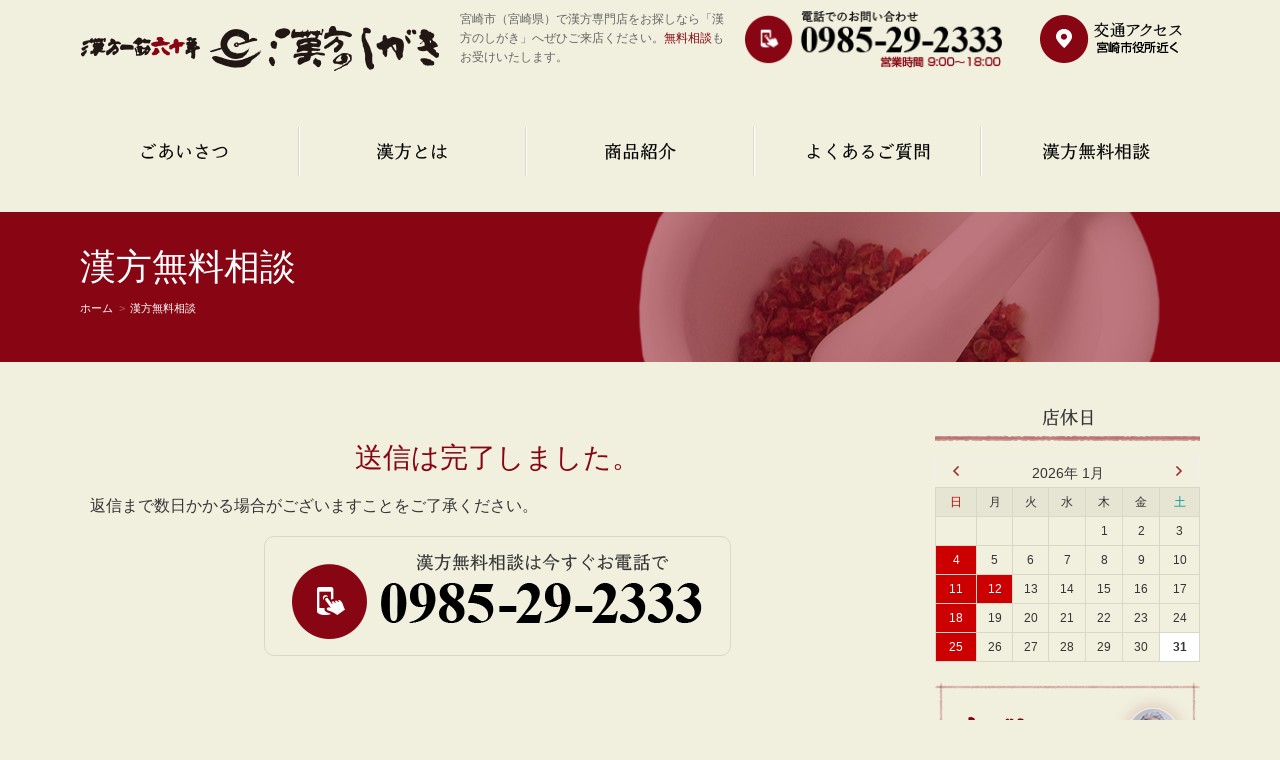

--- FILE ---
content_type: text/html; charset=UTF-8
request_url: https://www.shigaki.com/consultation/thanks/
body_size: 31600
content:
<!DOCTYPE html>
<html>
<head>
<meta charset="UTF-8">
<meta name="viewport" content="width=device-width, initial-scale=1.0" />
<title>漢方無料相談｜漢方のしがき &#8211; 宮崎の漢方無料相談・漢方薬専門店</title>
    
<meta name="description" content="送信は完了しました。返信まで数日かかる場合がございますことをご了承ください。">
<link rel="shortcut icon" href="/favicon.ico" >
<link rel="apple-touch-icon" href="/apple-touch-icon.png">
<link rel="stylesheet" href="https://www.shigaki.com/ctrl-shigaki/wp-content/themes/shigaki-custom/css/components.css">
<link rel="stylesheet" href="https://www.shigaki.com/ctrl-shigaki/wp-content/themes/shigaki-custom/css/responsee.css">
<link rel="stylesheet" href="https://www.shigaki.com/ctrl-shigaki/wp-content/themes/shigaki-custom/owl-carousel/owl.carousel.css">
<link rel="stylesheet" href="https://www.shigaki.com/ctrl-shigaki/wp-content/themes/shigaki-custom/owl-carousel/owl.theme.css">
<link rel="stylesheet" href="https://www.shigaki.com/ctrl-shigaki/wp-content/themes/shigaki-custom/css/common.css">
<link rel="stylesheet" href="https://www.shigaki.com/ctrl-shigaki/wp-content/themes/shigaki-custom/css/customize.css">
<link rel="stylesheet" href="//fonts.googleapis.com/earlyaccess/notosansjp.css">
<script type="text/javascript" src="https://www.shigaki.com/ctrl-shigaki/wp-content/themes/shigaki-custom/js/jquery-1.8.3.min.js"></script>
<script type="text/javascript" src="https://www.shigaki.com/ctrl-shigaki/wp-content/themes/shigaki-custom/js/jquery-ui.min.js"></script>
<script type="text/javascript" src="https://www.shigaki.com/ctrl-shigaki/wp-content/themes/shigaki-custom/js/jquery.common.js"></script>
	<script>(function(html){html.className = html.className.replace(/\bno-js\b/,'js')})(document.documentElement);</script>
<meta name='robots' content='max-image-preview:large' />
<link rel='dns-prefetch' href='//fonts.googleapis.com' />
<link href='https://fonts.gstatic.com' crossorigin rel='preconnect' />
<link rel="alternate" type="application/rss+xml" title="漢方のしがき - 宮崎の漢方無料相談・漢方薬専門店 &raquo; フィード" href="https://www.shigaki.com/feed/" />
<link rel="alternate" type="application/rss+xml" title="漢方のしがき - 宮崎の漢方無料相談・漢方薬専門店 &raquo; コメントフィード" href="https://www.shigaki.com/comments/feed/" />
<script type="text/javascript">
/* <![CDATA[ */
window._wpemojiSettings = {"baseUrl":"https:\/\/s.w.org\/images\/core\/emoji\/15.0.3\/72x72\/","ext":".png","svgUrl":"https:\/\/s.w.org\/images\/core\/emoji\/15.0.3\/svg\/","svgExt":".svg","source":{"concatemoji":"https:\/\/www.shigaki.com\/ctrl-shigaki\/wp-includes\/js\/wp-emoji-release.min.js?ver=6.5.7"}};
/*! This file is auto-generated */
!function(i,n){var o,s,e;function c(e){try{var t={supportTests:e,timestamp:(new Date).valueOf()};sessionStorage.setItem(o,JSON.stringify(t))}catch(e){}}function p(e,t,n){e.clearRect(0,0,e.canvas.width,e.canvas.height),e.fillText(t,0,0);var t=new Uint32Array(e.getImageData(0,0,e.canvas.width,e.canvas.height).data),r=(e.clearRect(0,0,e.canvas.width,e.canvas.height),e.fillText(n,0,0),new Uint32Array(e.getImageData(0,0,e.canvas.width,e.canvas.height).data));return t.every(function(e,t){return e===r[t]})}function u(e,t,n){switch(t){case"flag":return n(e,"\ud83c\udff3\ufe0f\u200d\u26a7\ufe0f","\ud83c\udff3\ufe0f\u200b\u26a7\ufe0f")?!1:!n(e,"\ud83c\uddfa\ud83c\uddf3","\ud83c\uddfa\u200b\ud83c\uddf3")&&!n(e,"\ud83c\udff4\udb40\udc67\udb40\udc62\udb40\udc65\udb40\udc6e\udb40\udc67\udb40\udc7f","\ud83c\udff4\u200b\udb40\udc67\u200b\udb40\udc62\u200b\udb40\udc65\u200b\udb40\udc6e\u200b\udb40\udc67\u200b\udb40\udc7f");case"emoji":return!n(e,"\ud83d\udc26\u200d\u2b1b","\ud83d\udc26\u200b\u2b1b")}return!1}function f(e,t,n){var r="undefined"!=typeof WorkerGlobalScope&&self instanceof WorkerGlobalScope?new OffscreenCanvas(300,150):i.createElement("canvas"),a=r.getContext("2d",{willReadFrequently:!0}),o=(a.textBaseline="top",a.font="600 32px Arial",{});return e.forEach(function(e){o[e]=t(a,e,n)}),o}function t(e){var t=i.createElement("script");t.src=e,t.defer=!0,i.head.appendChild(t)}"undefined"!=typeof Promise&&(o="wpEmojiSettingsSupports",s=["flag","emoji"],n.supports={everything:!0,everythingExceptFlag:!0},e=new Promise(function(e){i.addEventListener("DOMContentLoaded",e,{once:!0})}),new Promise(function(t){var n=function(){try{var e=JSON.parse(sessionStorage.getItem(o));if("object"==typeof e&&"number"==typeof e.timestamp&&(new Date).valueOf()<e.timestamp+604800&&"object"==typeof e.supportTests)return e.supportTests}catch(e){}return null}();if(!n){if("undefined"!=typeof Worker&&"undefined"!=typeof OffscreenCanvas&&"undefined"!=typeof URL&&URL.createObjectURL&&"undefined"!=typeof Blob)try{var e="postMessage("+f.toString()+"("+[JSON.stringify(s),u.toString(),p.toString()].join(",")+"));",r=new Blob([e],{type:"text/javascript"}),a=new Worker(URL.createObjectURL(r),{name:"wpTestEmojiSupports"});return void(a.onmessage=function(e){c(n=e.data),a.terminate(),t(n)})}catch(e){}c(n=f(s,u,p))}t(n)}).then(function(e){for(var t in e)n.supports[t]=e[t],n.supports.everything=n.supports.everything&&n.supports[t],"flag"!==t&&(n.supports.everythingExceptFlag=n.supports.everythingExceptFlag&&n.supports[t]);n.supports.everythingExceptFlag=n.supports.everythingExceptFlag&&!n.supports.flag,n.DOMReady=!1,n.readyCallback=function(){n.DOMReady=!0}}).then(function(){return e}).then(function(){var e;n.supports.everything||(n.readyCallback(),(e=n.source||{}).concatemoji?t(e.concatemoji):e.wpemoji&&e.twemoji&&(t(e.twemoji),t(e.wpemoji)))}))}((window,document),window._wpemojiSettings);
/* ]]> */
</script>
<style id='wp-emoji-styles-inline-css' type='text/css'>

	img.wp-smiley, img.emoji {
		display: inline !important;
		border: none !important;
		box-shadow: none !important;
		height: 1em !important;
		width: 1em !important;
		margin: 0 0.07em !important;
		vertical-align: -0.1em !important;
		background: none !important;
		padding: 0 !important;
	}
</style>
<link rel='stylesheet' id='wp-block-library-css' href='https://www.shigaki.com/ctrl-shigaki/wp-includes/css/dist/block-library/style.min.css?ver=6.5.7' type='text/css' media='all' />
<style id='classic-theme-styles-inline-css' type='text/css'>
/*! This file is auto-generated */
.wp-block-button__link{color:#fff;background-color:#32373c;border-radius:9999px;box-shadow:none;text-decoration:none;padding:calc(.667em + 2px) calc(1.333em + 2px);font-size:1.125em}.wp-block-file__button{background:#32373c;color:#fff;text-decoration:none}
</style>
<style id='global-styles-inline-css' type='text/css'>
body{--wp--preset--color--black: #000000;--wp--preset--color--cyan-bluish-gray: #abb8c3;--wp--preset--color--white: #ffffff;--wp--preset--color--pale-pink: #f78da7;--wp--preset--color--vivid-red: #cf2e2e;--wp--preset--color--luminous-vivid-orange: #ff6900;--wp--preset--color--luminous-vivid-amber: #fcb900;--wp--preset--color--light-green-cyan: #7bdcb5;--wp--preset--color--vivid-green-cyan: #00d084;--wp--preset--color--pale-cyan-blue: #8ed1fc;--wp--preset--color--vivid-cyan-blue: #0693e3;--wp--preset--color--vivid-purple: #9b51e0;--wp--preset--gradient--vivid-cyan-blue-to-vivid-purple: linear-gradient(135deg,rgba(6,147,227,1) 0%,rgb(155,81,224) 100%);--wp--preset--gradient--light-green-cyan-to-vivid-green-cyan: linear-gradient(135deg,rgb(122,220,180) 0%,rgb(0,208,130) 100%);--wp--preset--gradient--luminous-vivid-amber-to-luminous-vivid-orange: linear-gradient(135deg,rgba(252,185,0,1) 0%,rgba(255,105,0,1) 100%);--wp--preset--gradient--luminous-vivid-orange-to-vivid-red: linear-gradient(135deg,rgba(255,105,0,1) 0%,rgb(207,46,46) 100%);--wp--preset--gradient--very-light-gray-to-cyan-bluish-gray: linear-gradient(135deg,rgb(238,238,238) 0%,rgb(169,184,195) 100%);--wp--preset--gradient--cool-to-warm-spectrum: linear-gradient(135deg,rgb(74,234,220) 0%,rgb(151,120,209) 20%,rgb(207,42,186) 40%,rgb(238,44,130) 60%,rgb(251,105,98) 80%,rgb(254,248,76) 100%);--wp--preset--gradient--blush-light-purple: linear-gradient(135deg,rgb(255,206,236) 0%,rgb(152,150,240) 100%);--wp--preset--gradient--blush-bordeaux: linear-gradient(135deg,rgb(254,205,165) 0%,rgb(254,45,45) 50%,rgb(107,0,62) 100%);--wp--preset--gradient--luminous-dusk: linear-gradient(135deg,rgb(255,203,112) 0%,rgb(199,81,192) 50%,rgb(65,88,208) 100%);--wp--preset--gradient--pale-ocean: linear-gradient(135deg,rgb(255,245,203) 0%,rgb(182,227,212) 50%,rgb(51,167,181) 100%);--wp--preset--gradient--electric-grass: linear-gradient(135deg,rgb(202,248,128) 0%,rgb(113,206,126) 100%);--wp--preset--gradient--midnight: linear-gradient(135deg,rgb(2,3,129) 0%,rgb(40,116,252) 100%);--wp--preset--font-size--small: 13px;--wp--preset--font-size--medium: 20px;--wp--preset--font-size--large: 36px;--wp--preset--font-size--x-large: 42px;--wp--preset--spacing--20: 0.44rem;--wp--preset--spacing--30: 0.67rem;--wp--preset--spacing--40: 1rem;--wp--preset--spacing--50: 1.5rem;--wp--preset--spacing--60: 2.25rem;--wp--preset--spacing--70: 3.38rem;--wp--preset--spacing--80: 5.06rem;--wp--preset--shadow--natural: 6px 6px 9px rgba(0, 0, 0, 0.2);--wp--preset--shadow--deep: 12px 12px 50px rgba(0, 0, 0, 0.4);--wp--preset--shadow--sharp: 6px 6px 0px rgba(0, 0, 0, 0.2);--wp--preset--shadow--outlined: 6px 6px 0px -3px rgba(255, 255, 255, 1), 6px 6px rgba(0, 0, 0, 1);--wp--preset--shadow--crisp: 6px 6px 0px rgba(0, 0, 0, 1);}:where(.is-layout-flex){gap: 0.5em;}:where(.is-layout-grid){gap: 0.5em;}body .is-layout-flex{display: flex;}body .is-layout-flex{flex-wrap: wrap;align-items: center;}body .is-layout-flex > *{margin: 0;}body .is-layout-grid{display: grid;}body .is-layout-grid > *{margin: 0;}:where(.wp-block-columns.is-layout-flex){gap: 2em;}:where(.wp-block-columns.is-layout-grid){gap: 2em;}:where(.wp-block-post-template.is-layout-flex){gap: 1.25em;}:where(.wp-block-post-template.is-layout-grid){gap: 1.25em;}.has-black-color{color: var(--wp--preset--color--black) !important;}.has-cyan-bluish-gray-color{color: var(--wp--preset--color--cyan-bluish-gray) !important;}.has-white-color{color: var(--wp--preset--color--white) !important;}.has-pale-pink-color{color: var(--wp--preset--color--pale-pink) !important;}.has-vivid-red-color{color: var(--wp--preset--color--vivid-red) !important;}.has-luminous-vivid-orange-color{color: var(--wp--preset--color--luminous-vivid-orange) !important;}.has-luminous-vivid-amber-color{color: var(--wp--preset--color--luminous-vivid-amber) !important;}.has-light-green-cyan-color{color: var(--wp--preset--color--light-green-cyan) !important;}.has-vivid-green-cyan-color{color: var(--wp--preset--color--vivid-green-cyan) !important;}.has-pale-cyan-blue-color{color: var(--wp--preset--color--pale-cyan-blue) !important;}.has-vivid-cyan-blue-color{color: var(--wp--preset--color--vivid-cyan-blue) !important;}.has-vivid-purple-color{color: var(--wp--preset--color--vivid-purple) !important;}.has-black-background-color{background-color: var(--wp--preset--color--black) !important;}.has-cyan-bluish-gray-background-color{background-color: var(--wp--preset--color--cyan-bluish-gray) !important;}.has-white-background-color{background-color: var(--wp--preset--color--white) !important;}.has-pale-pink-background-color{background-color: var(--wp--preset--color--pale-pink) !important;}.has-vivid-red-background-color{background-color: var(--wp--preset--color--vivid-red) !important;}.has-luminous-vivid-orange-background-color{background-color: var(--wp--preset--color--luminous-vivid-orange) !important;}.has-luminous-vivid-amber-background-color{background-color: var(--wp--preset--color--luminous-vivid-amber) !important;}.has-light-green-cyan-background-color{background-color: var(--wp--preset--color--light-green-cyan) !important;}.has-vivid-green-cyan-background-color{background-color: var(--wp--preset--color--vivid-green-cyan) !important;}.has-pale-cyan-blue-background-color{background-color: var(--wp--preset--color--pale-cyan-blue) !important;}.has-vivid-cyan-blue-background-color{background-color: var(--wp--preset--color--vivid-cyan-blue) !important;}.has-vivid-purple-background-color{background-color: var(--wp--preset--color--vivid-purple) !important;}.has-black-border-color{border-color: var(--wp--preset--color--black) !important;}.has-cyan-bluish-gray-border-color{border-color: var(--wp--preset--color--cyan-bluish-gray) !important;}.has-white-border-color{border-color: var(--wp--preset--color--white) !important;}.has-pale-pink-border-color{border-color: var(--wp--preset--color--pale-pink) !important;}.has-vivid-red-border-color{border-color: var(--wp--preset--color--vivid-red) !important;}.has-luminous-vivid-orange-border-color{border-color: var(--wp--preset--color--luminous-vivid-orange) !important;}.has-luminous-vivid-amber-border-color{border-color: var(--wp--preset--color--luminous-vivid-amber) !important;}.has-light-green-cyan-border-color{border-color: var(--wp--preset--color--light-green-cyan) !important;}.has-vivid-green-cyan-border-color{border-color: var(--wp--preset--color--vivid-green-cyan) !important;}.has-pale-cyan-blue-border-color{border-color: var(--wp--preset--color--pale-cyan-blue) !important;}.has-vivid-cyan-blue-border-color{border-color: var(--wp--preset--color--vivid-cyan-blue) !important;}.has-vivid-purple-border-color{border-color: var(--wp--preset--color--vivid-purple) !important;}.has-vivid-cyan-blue-to-vivid-purple-gradient-background{background: var(--wp--preset--gradient--vivid-cyan-blue-to-vivid-purple) !important;}.has-light-green-cyan-to-vivid-green-cyan-gradient-background{background: var(--wp--preset--gradient--light-green-cyan-to-vivid-green-cyan) !important;}.has-luminous-vivid-amber-to-luminous-vivid-orange-gradient-background{background: var(--wp--preset--gradient--luminous-vivid-amber-to-luminous-vivid-orange) !important;}.has-luminous-vivid-orange-to-vivid-red-gradient-background{background: var(--wp--preset--gradient--luminous-vivid-orange-to-vivid-red) !important;}.has-very-light-gray-to-cyan-bluish-gray-gradient-background{background: var(--wp--preset--gradient--very-light-gray-to-cyan-bluish-gray) !important;}.has-cool-to-warm-spectrum-gradient-background{background: var(--wp--preset--gradient--cool-to-warm-spectrum) !important;}.has-blush-light-purple-gradient-background{background: var(--wp--preset--gradient--blush-light-purple) !important;}.has-blush-bordeaux-gradient-background{background: var(--wp--preset--gradient--blush-bordeaux) !important;}.has-luminous-dusk-gradient-background{background: var(--wp--preset--gradient--luminous-dusk) !important;}.has-pale-ocean-gradient-background{background: var(--wp--preset--gradient--pale-ocean) !important;}.has-electric-grass-gradient-background{background: var(--wp--preset--gradient--electric-grass) !important;}.has-midnight-gradient-background{background: var(--wp--preset--gradient--midnight) !important;}.has-small-font-size{font-size: var(--wp--preset--font-size--small) !important;}.has-medium-font-size{font-size: var(--wp--preset--font-size--medium) !important;}.has-large-font-size{font-size: var(--wp--preset--font-size--large) !important;}.has-x-large-font-size{font-size: var(--wp--preset--font-size--x-large) !important;}
.wp-block-navigation a:where(:not(.wp-element-button)){color: inherit;}
:where(.wp-block-post-template.is-layout-flex){gap: 1.25em;}:where(.wp-block-post-template.is-layout-grid){gap: 1.25em;}
:where(.wp-block-columns.is-layout-flex){gap: 2em;}:where(.wp-block-columns.is-layout-grid){gap: 2em;}
.wp-block-pullquote{font-size: 1.5em;line-height: 1.6;}
</style>
<link rel='stylesheet' id='biz-cal-style-css' href='https://www.shigaki.com/ctrl-shigaki/wp-content/plugins/biz-calendar/biz-cal.css?ver=2.2.0' type='text/css' media='all' />
<link rel='stylesheet' id='twentyfifteen-fonts-css' href='https://fonts.googleapis.com/css?family=Noto+Sans%3A400italic%2C700italic%2C400%2C700%7CNoto+Serif%3A400italic%2C700italic%2C400%2C700%7CInconsolata%3A400%2C700&#038;subset=latin%2Clatin-ext' type='text/css' media='all' />
<link rel='stylesheet' id='genericons-css' href='https://www.shigaki.com/ctrl-shigaki/wp-content/themes/shigaki-custom/genericons/genericons.css?ver=3.2' type='text/css' media='all' />
<link rel='stylesheet' id='twentyfifteen-style-css' href='https://www.shigaki.com/ctrl-shigaki/wp-content/themes/shigaki-custom/style.css?ver=6.5.7' type='text/css' media='all' />
<!--[if lt IE 9]>
<link rel='stylesheet' id='twentyfifteen-ie-css' href='https://www.shigaki.com/ctrl-shigaki/wp-content/themes/shigaki-custom/css/ie.css?ver=20141010' type='text/css' media='all' />
<![endif]-->
<!--[if lt IE 8]>
<link rel='stylesheet' id='twentyfifteen-ie7-css' href='https://www.shigaki.com/ctrl-shigaki/wp-content/themes/shigaki-custom/css/ie7.css?ver=20141010' type='text/css' media='all' />
<![endif]-->
<script type="text/javascript" src="https://www.shigaki.com/ctrl-shigaki/wp-includes/js/jquery/jquery.min.js?ver=3.7.1" id="jquery-core-js"></script>
<script type="text/javascript" src="https://www.shigaki.com/ctrl-shigaki/wp-includes/js/jquery/jquery-migrate.min.js?ver=3.4.1" id="jquery-migrate-js"></script>
<script type="text/javascript" id="biz-cal-script-js-extra">
/* <![CDATA[ */
var bizcalOptions = {"holiday_title":"\u5b9a\u4f11\u65e5","sun":"on","holiday":"on","temp_holidays":"2017-11-23\r\n2017-12-23\r\n2018-01-01\r\n2018-01-02\r\n2018-01-03\r\n2018-01-08\r\n2018-02-12\r\n2026-01-11\r\n2026-01-12\r\n2026-01-25\r\n2026-02-01\r\n2026-02-8\r\n2026-02-11\r\n2026-02-15\r\n2026-02-22\r\n2026-02-23\r\n2026-03-01\r\n2026-03-08\r\n2026-03-15\r\n2026-03-20\r\n2026-03-22\r\n2026-03-29\r\n2026-04-05\r\n2026-04-12\r\n2026-04-19\r\n2026-04-26\r\n2026-04-29\r\n\r\n\r\n2018-03-21\r\n2018-04-30\r\n2018-05-03\r\n2018-05-04\r\n2018-05-05\r\n2018-07-16\r\n2018-08-11\r\n2018-09-17\r\n2018-09-24\r\n2018-10-08\r\n2018-11-03\r\n2018-11-23\r\n2018-12-24\r\n2019-04-29\r\n2019-05-03\r\n2019-05-04\r\n2019-05-06\r\n2019-08-12\r\n2019-09-16\r\n2019-09-23\r\n2019-10-14\r\n2019-11-03\r\n2019-11-04\r\n2019-11-23\r\n2019-12-30\r\n2019-12-31\r\n2020-01-01\r\n2020-01-02\r\n2020-01-03\r\n2020-01-13\r\n2020-02-11\r\n2020-02-24\r\n2020-03-20\r\n2020-04-29\r\n2020-05-04\r\n2020-05-05\r\n2020-05-06\r\n2020-07-23\r\n2020-07-24\r\n2020-08-10            \r\n2020-09-21\r\n2020-09-22\r\n2020-11-03\r\n2020-11-23\r\n2020-11-29\r\n2020-12-06\r\n20-0-12-13\r\n2020-12-20\r\n2020-12-27\r\n2020-12-31\r\n2021-01-01\r\n2021-01-02\r\n2021-01-03\r\n2021-01-10\r\n2021-01-11\r\n2021-02-11\r\n2021-02-23\r\n2021-03-20\r\n2021-04-29\r\n2021-07-22\r\n2021-07-23\r\n2021-08-09\r\n2021-09-20\r\n2021-09-23\r\n2021-11-03\r\n2021-11-14\r\n2021-11-23\r\n2021-11-21\r\n2021-11-28\r\n2021-12-05\r\n2021-12-12\r\n2021-12-19\r\n2021-12-26\r\n2021-12-31\r\n2022-01-01\r\n2022-01-02\r\n2022-01-03\r\n2022-01-09\r\n2022-01-10\r\n2022-01-23\r\n2022-01-30\r\n2022-02-11\r\n2022-02-23\r\n2022-03-21\r\n2022-04-29\r\n2022-07-31\r\n2022-08-07\r\n2022-08-11\r\n2022-08-14\r\n2022-08-21\r\n2022-08-29\r\n2022-09-03\r\n2022-09-04\r\n2022-09-11\r\n2022-09-18\r\n2022-09-19\r\n2022-09-25\r\n2022-10-02\r\n2022-10-09\r\n2022-10-10\r\n2022-10-16\r\n2022-10-23\r\n2022-10-30\r\n2022-11-03\r\n2022-11-23\r\n2022-12-03\r\n2022-12-31\r\n2023-01-02\r\n2023-01-03\r\n2023-01-09\r\n2023-02-11\r\n2023-02-22\r\n2023-02-23\r\n2023-04-29\r\n2023-05-03\r\n2023-05-04\r\n2023-05-05\r\n2023-07-17\r\n2023-08-11\r\n2023-08-12\r\n2023-09-18\r\n2023-09-23\r\n2023-10-09\r\n2023-10-27\r\n2023-10-28\r\n2020-10-29\r\n2023-11-03\r\n2023-11-23\r\n2023-12-31\r\n2024-01-12\r\n2024-01-13\r\n2024-02-12\r\n2024-02-23\r\n2024-03-20\r\n2024-09-23\r\n2024-10-12\r\n2024-10-14\r\n2024-11-04\r\n2024-11-23\r\n2024-11-25\r\n2024-12-31\r\n2025-01-01\r\n2025-01-02\r\n2025-01-03\r\n2025-01-13\r\n2025-02-11\r\n2025-02-24\r\n2025-03-20\r\n2025-03-23\r\n2025-03-30\r\n2025-04-29\r\n2025-05-03\r\n2025-05-04\r\n2025-05-05\r\n2025-05-06\r\n2025-07-21\r\n2025-08-11\r\n2025-08-20\r\n2025-08-21\r\n2025-08-22\r\n2025-08-23\r\n2025-09-15\r\n2025-09-23\r\n2025-10-13\r\n\r\n\r\n\r\n\r\n\r\n\r\n\r\n\r\n\r\n\r\n\r\n","temp_weekdays":"","eventday_title":"\u30a4\u30d9\u30f3\u30c8\u958b\u50ac\u65e5","eventday_url":"","eventdays":"","month_limit":"\u6307\u5b9a","nextmonthlimit":"3","prevmonthlimit":"3","plugindir":"https:\/\/www.shigaki.com\/ctrl-shigaki\/wp-content\/plugins\/biz-calendar\/","national_holiday":""};
/* ]]> */
</script>
<script type="text/javascript" src="https://www.shigaki.com/ctrl-shigaki/wp-content/plugins/biz-calendar/calendar.js?ver=2.2.0" id="biz-cal-script-js"></script>
<link rel="https://api.w.org/" href="https://www.shigaki.com/wp-json/" /><link rel="alternate" type="application/json" href="https://www.shigaki.com/wp-json/wp/v2/pages/237" /><link rel="canonical" href="https://www.shigaki.com/consultation/thanks/" />
<link rel='shortlink' href='https://www.shigaki.com/?p=237' />
<link rel="alternate" type="application/json+oembed" href="https://www.shigaki.com/wp-json/oembed/1.0/embed?url=https%3A%2F%2Fwww.shigaki.com%2Fconsultation%2Fthanks%2F" />
<link rel="alternate" type="text/xml+oembed" href="https://www.shigaki.com/wp-json/oembed/1.0/embed?url=https%3A%2F%2Fwww.shigaki.com%2Fconsultation%2Fthanks%2F&#038;format=xml" />
	</head>

<body class="page-template-default page page-id-237 page-child parent-pageid-97 size-1140" id="%e3%81%82%e3%82%8a%e3%81%8c%e3%81%a8%e3%81%86%e3%81%94%e3%81%96%e3%81%84%e3%81%be%e3%81%97%e3%81%9f%e3%80%82">
<script>
  (function(i,s,o,g,r,a,m){i['GoogleAnalyticsObject']=r;i[r]=i[r]||function(){
  (i[r].q=i[r].q||[]).push(arguments)},i[r].l=1*new Date();a=s.createElement(o),
  m=s.getElementsByTagName(o)[0];a.async=1;a.src=g;m.parentNode.insertBefore(a,m)
  })(window,document,'script','https://www.google-analytics.com/analytics.js','ga');

  ga('create', 'UA-179728-8', 'auto');
  ga('send', 'pageview');

</script>
<div class="wrap">
 <div class="wrap-inner">
   <!-- HEADER -->
   <header> 
    <!-- スマホ・タブレット向け -->
    <div class="line hide-l">
     <div class="margin">
      <div class="s-12 m-12">
       <div class="header-inner">
        <h1 class="site-title"><a href="https://www.shigaki.com/" title="漢方一筋六十年 漢方のしがき"><img src="https://www.shigaki.com/ctrl-shigaki/wp-content/themes/shigaki-custom/img/header/smp-title-sitename.png" alt=""/></a></h1>
        <a class="btn"></a>
        <div class="drawr">
         <ul id="menu">
          <li><a href="https://www.shigaki.com/greeting">ごあいさつ</a></li>
          <li><a href="https://www.shigaki.com/kanpou">漢方とは</a></li>
          <li><a href="https://www.shigaki.com/items">商品紹介</a></li>
          <li><a href="https://www.shigaki.com/faq">よくあるご質問</a></li>
          <li><a href="https://www.shigaki.com/consultation">漢方無料相談</a></li>
          <li><a href="https://www.shigaki.com/medical-info">医薬品販売に関する記載事項</a></li>
          <li><a href="https://www.shigaki.com/privacy">プライバシーポリシー</a></li>
         </ul>
        </div>
       </div>
      </div>
      <div class="s-12 m-12">
       <div class="smp-header-link">
        <ul>
         <li><img src="https://www.shigaki.com/ctrl-shigaki/wp-content/themes/shigaki-custom/img/header/smp-header-tel.png" alt="0985-29-2333" class="tel" /></li>
         <li><a href="https://www.shigaki.com/access" title="交通アクセス"><img src="https://www.shigaki.com/ctrl-shigaki/wp-content/themes/shigaki-custom/img/header/smp-header-access.png" alt=""/></a></li>
        </ul>
       </div>
      </div>
     </div>
    </div>
    <!-- PC向け-->
    <div class="line hide-m hide-s">
     <div class="margin margin-bottom2x">
      <div class="l-4">
       <h1 class="site-title"><a href="https://www.shigaki.com/" title="漢方一筋六十年 漢方のしがき"><img src="https://www.shigaki.com/ctrl-shigaki/wp-content/themes/shigaki-custom/img/header/title-sitename.png" alt=""/></a></h1>
      </div>
      <div class="l-3">
       <div class="header-description">
        <p>宮崎市（宮崎県）で漢方専門店をお探しなら「漢方のしがき」へぜひご来店ください。<a href="https://www.shigaki.com/consultation">無料相談</a>もお受けいたします。</p>
       </div>
      </div>
      <div class="l-5">
       <div class="margin">
        <div class="l-7"><img src="https://www.shigaki.com/ctrl-shigaki/wp-content/themes/shigaki-custom/img/header/header-tel.png" alt="0985-29-2333" class="tel" /></div>
        <div class="l-5 header-access"><a href="https://www.shigaki.com/access"><img src="https://www.shigaki.com/ctrl-shigaki/wp-content/themes/shigaki-custom/img/header/header-access.png" alt="" /></a></div>
       </div>
      </div>
     </div>
    </div>
    <nav class="gnav hide-m hide-s">
     <div class="line">
      <div class="l-12">
       <ul>
        <li><a href="https://www.shigaki.com/greeting" title="ごあいさつ"><img src="https://www.shigaki.com/ctrl-shigaki/wp-content/themes/shigaki-custom/img/header/gnav-1.png" alt=""/></a></li>
        <li><a href="https://www.shigaki.com/kanpou" title="漢方とは"><img src="https://www.shigaki.com/ctrl-shigaki/wp-content/themes/shigaki-custom/img/header/gnav-2.png" alt=""/></a></li>
        <li><a href="https://www.shigaki.com/items" title="商品紹介"><img src="https://www.shigaki.com/ctrl-shigaki/wp-content/themes/shigaki-custom/img/header/gnav-3.png" alt=""/></a></li>
        <li><a href="https://www.shigaki.com/faq" title="よくあるご質問"><img src="https://www.shigaki.com/ctrl-shigaki/wp-content/themes/shigaki-custom/img/header/gnav-4.png" alt=""/></a></li>
        <li><a href="https://www.shigaki.com/consultation" title="漢方無料相談"><img src="https://www.shigaki.com/ctrl-shigaki/wp-content/themes/shigaki-custom/img/header/gnav-5.png" alt=""/></a></li>
       </ul>
      </div>
     </div>
    </nav>
   </header>
<section>
	<div class="contents-title">
		<div class="line">
			<div class="s-12 m-12 l-12">
				<div class="contents-title-inner">
					<h1>
						漢方無料相談					</h1>
					<div class="panks-list">
						<ul>
							<!-- Breadcrumb NavXT 7.3.0 -->
<li><a href="https://www.shigaki.com">ホーム</a></li><li><a href="https://www.shigaki.com/consultation/">漢方無料相談</a></li><li>漢方無料相談</li>						</ul>
					</div>
				</div>
			</div>
		</div>
	</div>
	<div class="line">
		<div class="margin">
			<div class="s-12 m-9 l-9">
				<div class="section-inner">
										<h2>送信は完了しました。</h2>
<p>返信まで数日かかる場合がございますことをご了承ください。</p>
<div class="margin">
<div class="s-12 m-12 l-7 center">
<div class="telnumber"><img decoding="async" class="tel center" src="/ctrl-shigaki/wp-content/uploads/2017/03/tel-number.png" alt="" width="410" height="86" /></div>
</div>
</div>
																			</div>
			</div>
			<div class="s-12 m-3 l-3">
	<div class="side-menu">
		<div class="side-calendar margin-bottom">
			<h3><img src="https://www.shigaki.com/ctrl-shigaki/wp-content/themes/shigaki-custom/img/common/title-holiday.png" alt="店休日"/></h3>
			<div id="bizcalendar-2" class="widget widget_bizcalendar"><div id='biz_calendar'></div></div>
		</div>
		<div class="side-banner">
			<ul>
				<li><a href="https://www.shigaki.com/tsubuyaki" title="しがきのつぶやき"><img src="https://www.shigaki.com/ctrl-shigaki/wp-content/themes/shigaki-custom/img/side/bnr-tubuyaki.png" alt=""/></a></li>
				<li><a href="https://www.shigaki.com/harikyu" title="鍼灸セラピー しがき治療院"><img src="https://www.shigaki.com/ctrl-shigaki/wp-content/themes/shigaki-custom/img/side/bnr-blog.png" alt=""/></a></li>
			</ul>
		</div>
	</div>
</div>		</div>
	</div>
</section>
 <!-- FOOTER -->
 <footer>
  <div class="footer-wrap">
   <div class="line">
    <div class="margin">
     <div class="s-12 m-12 l-12">
      <div class="footer-link">
       <ul>
        <li><a href="https://www.shigaki.com/medical-info">医薬品販売に関する記載事項</a></li>
        <li><a href="https://www.shigaki.com/privacy">プライバシーポリシー</a></li>
        <li><a href="https://www.shigaki.com/access">交通アクセス</a></li>
        <li><a href="https://www.shigaki.com/consultation">お問い合わせ</a></li>
       </ul>
      </div>
     </div>
    </div>
   </div>
   <div class="line">
    <div class="margin">
     <div class="s-12 m-12 l-2">
      <div class="footer-rogo"><a href="https://www.shigaki.com/" title="漢方のしがき"><img src="https://www.shigaki.com/ctrl-shigaki/wp-content/themes/shigaki-custom/img/footer/footer-rogo.png" alt=""/></a></div>
     </div>
     <div class="s-12 m-12 l-5">
      <div class="footer-address">
      <div><span>医薬品販売許可番号 宮保衛指令第4号11</span> <span>代表者 漢方ソムリエ 仕垣 勝浩</span></div>
      <div><span>〒880-0013 宮崎県宮崎市松橋1丁目9番7号</span></div>
      <div><span>TEL.0985-29-2333　FAX.0985-29-8478</span></div>
      </div>
     </div>
     <div class="l-3 hide-s hide-m">
      <div class="footer-tel"><img src="https://www.shigaki.com/ctrl-shigaki/wp-content/themes/shigaki-custom/img/footer/footer-tel.png" alt="0985-29-2333" class="tel" /></div>
     </div>
     <div class="l-2 hide-s hide-m">
      <div class="footer-access"><a href="https://www.shigaki.com/access" title="アクセス"><img src="https://www.shigaki.com/ctrl-shigaki/wp-content/themes/shigaki-custom/img/footer/footer-access.png" alt="" width="170" height="59"/></a></div>
     </div>
    </div>
   </div>
  </div>
 </footer>
 <div class="copyright">© <script type="text/javascript">document.write(new Date().getFullYear())</script> 漢方のしがき</div>
 <div class="smp-footer-menu hide-l">
  <div class="">
   <div class="margin">
    <div class="s-12 m-12 hide-l">
     <div class="smp-footer-menu-inner">
      <ul>
       <li class="footer-tel"><img src="https://www.shigaki.com/ctrl-shigaki/wp-content/themes/shigaki-custom/img/footer/smp-footer-tel.png" alt="0985-29-2333" class="tel" /></li>
       <li class="footer-access"><a href="https://www.shigaki.com/access" title="アクセス"><img src="https://www.shigaki.com/ctrl-shigaki/wp-content/themes/shigaki-custom/img/footer/smp-footer-access.png" alt=""/></a></li>
      </ul>
     </div>
    </div>
   </div>
  </div>
 </div>
 <script type="text/javascript" src="https://www.shigaki.com/ctrl-shigaki/wp-content/themes/shigaki-custom/js/responsee.js"></script> 
</div>
<div id="pagetop"><a href="#top"><img src="https://www.shigaki.com/ctrl-shigaki/wp-content/themes/shigaki-custom/img/common/bottom-pagetop.png" alt="ページトップへ"/></a></div>
<script type="text/javascript" src="https://www.shigaki.com/ctrl-shigaki/wp-content/themes/shigaki-custom/js/skip-link-focus-fix.js?ver=20141010" id="twentyfifteen-skip-link-focus-fix-js"></script>
<script type="text/javascript" id="twentyfifteen-script-js-extra">
/* <![CDATA[ */
var screenReaderText = {"expand":"<span class=\"screen-reader-text\">\u30b5\u30d6\u30e1\u30cb\u30e5\u30fc\u3092\u5c55\u958b<\/span>","collapse":"<span class=\"screen-reader-text\">\u30b5\u30d6\u30e1\u30cb\u30e5\u30fc\u3092\u9589\u3058\u308b<\/span>"};
/* ]]> */
</script>
<script type="text/javascript" src="https://www.shigaki.com/ctrl-shigaki/wp-content/themes/shigaki-custom/js/functions.js?ver=20150330" id="twentyfifteen-script-js"></script>
</body>
</html>

--- FILE ---
content_type: text/css
request_url: https://www.shigaki.com/ctrl-shigaki/wp-content/themes/shigaki-custom/css/common.css
body_size: 11662
content:
/*
 * 漢方のしがき 2017-03-16
 * https://www.shigaki.com
 * 共通CSS
*/

#wpadminbar a { color:#fff !important;}
#wpadminbar a:hover { color:#00b9eb !important;}

body, html {
 background: none repeat scroll 0 0 #f1efde;
 font-size: 16px;
 font-family: "メイリオ", Meiryo, "ＭＳ Ｐゴシック", "Hiragino Kaku Gothic Pro", "ヒラギノ角ゴ Pro W3", sans-serif;
 color: #353535;
	line-height: 175%;
	height: 100%;
}

a {	color: #880613 !important;}
.wrap {
	position: relative;
	width: 100%;
	min-height: 100%;
	height: auto !important;
	height: 100%;
}


input, button, textarea {
	margin: 0;
	padding: 0;
	background: none;
	border: none;
	border-radius: 0;
	outline: none;
	-webkit-appearance: none;
	-moz-appearance: none;
	appearance: none;
}

/* header */

header { padding-top: 0.625rem;}

.header-description {
	font-size: 0.75rem !important;
	color: #666;
	line-height: 160%;
}
.header-description a:hover { text-decoration: underline}
.header-access img { margin: 0 auto;}

@media screen and (max-width:768px) {
	.header-inner { height: 3.375rem;}
	.site-title {}
	.site-title a { display: block;}
	.site-title a img { margin: 0 auto;}
}

/* ドロワーメニュー（スマホ向け） */

.btn {
 background:transparent url(../img/header/btm-drawr.png) 0 0;
 display: block;
 width: 44px;
 height: 44px;
 position: absolute;
 top: 10px;
 right: 10px;
 cursor: pointer;
 z-index: 200;
}

.peke { background-position: -44px 0;}
.drawr {
 display: none;
 background-color:rgba(0,0,0,0.85);
	margin-top: 3.875rem;
 position: absolute;
 top: 0px;
 right: 0;
 width: 260px;
 padding: 0;
 z-index: 100;
}

#menu {
	list-style: none;
	padding-left: 0;
	font-size: 0.875rem;
}

#menu li {
 width: 260px;
	border-bottom: #fff dotted 1px;
}

#menu li a {
 color:#fff !important;
 display: block;
 padding: 0.75rem;
	transition: .3s;
	-webkit-transform: scale(1);
	transform: scale(1);
}

#menu li a:hover {
	-webkit-transform: scale(1.2);
	transform: translateX(25px) scale(1.2);
}

.smp-header-link {
	overflow: hidden;
}

.smp-header-link ul {
	padding-left: 0;
	list-style: none;
	text-align: center;
}

.smp-header-link ul li {
	display: inline-block;
}
.smp-header-link ul li:first-child { margin-right: 1.25rem;}

@media screen and (max-width:320px) {
.smp-header-link ul li:first-child { margin-right: 0;}
	
.site-title img {
 max-width: 65%;
	}
}

/* フッター */

footer {
	margin-top: 5.0rem;
	padding-top: 4px;
	background: url(../img/footer/bottom-head-border.png) top center repeat-x;
}

.footer-wrap {
	background: #880613;
	padding-bottom: 1.25rem;
}

.footer-link {	font-size: 0.75rem;}
.footer-link ul {
	list-style: none;
	padding-top: 2.0rem;
	padding-left: 0;
	padding-bottom: 2.0rem;
	text-align: center;
}

.footer-link ul li {
	display: inline-block;
	margin-left: 1.0rem;
}
.footer-link ul li:first-child { margin-left: 0;}
.footer-link a { color: #fff !important;}
.footer-link a:hover { text-decoration: underline;}

.footer-address {
	line-height: 140%;
	font-size: 0.75rem;
	color: #fff;
}

.footer-rogo { margin-bottom: 0.625rem;}
.footer-rogo img { margin: 0 auto;}
.footer-address span { margin-right: 0.5em;}

.copyright {
	background: #880613;
	padding-bottom: 2.875rem;
	text-align: center;
	font-size: 0.6888rem;
	color: #d7878f;
}

.smp-footer-menu {
	background: #6e040f;
	position: fixed;
	width: 100%;
	padding-top: 1.0rem;
	padding-left: 0.625rem;
	padding-right: 0.625rem;
	padding-bottom: 0.375rem;
	bottom: 0;
}

.smp-footer-menu ul {
	list-style: none;
	padding-left: 0;
	text-align: center;
}

.smp-footer-menu ul li {
	display: inline-block;
}

@media screen and (max-width:768px) {
	footer { margin-top: 2.0rem;}
	.footer-link ul {
  padding-top: 1.0rem;
  padding-bottom: 1.0rem;
	}

	.footer-wrap { padding-bottom: 0;}
	.footer-address span {
		display: block;
		margin-right: 0;
		}
	.footer-tel { margin-right: 2.0rem;}

	.copyright {
		padding-bottom: 5.0rem;
	}
}

@media screen and (max-width:320px) {
	.footer-tel { margin-right: 0;}
}


/* グローバルナビ */

.gnav { margin-bottom: 2.25rem;}
.gnav ul {
	list-style: none;
	padding-left: 0;
	overflow: hidden;
}

.gnav ul li {	float: left;}
.gnav ul li a:hover {	opacity: 0.75;}


/* 共通部分 */

.contents-title {
	background: #880613;
	margin-bottom: 1.875rem;
}

.contents-title-inner {	background: url(../img/common/bk-contents-title.png) right center no-repeat;}
.contents-title-inner h1 {
	margin: 0 0 0.25rem 0;
	padding-top: 2.0rem;
	color: #fff;
	font-size: 2.250rem;
	font-family: "游明朝", YuMincho, "ヒラギノ明朝 ProN W3", "Hiragino Mincho ProN"
}

#pagetop {
    position: fixed;
    right: 20px;
    bottom: 20px;
    z-index: 11;
}

@media screen and (max-width:768px) {
	.contents-title {	margin-bottom: 0;	}
	#pagetop {
  position: fixed;
  right: 10px;
  bottom: 55px;
  z-index: 11;
	}
}

.link-right, .link-left {
	border: #880613 solid 1px;
	border-radius: 50px;
	box-shadow:0px 3px 0px 0px #880613;
}

.link-right:hover, .link-left:hover {
	margin-top: 3px;
	margin-bottom: -3px;
	box-shadow: none;
}


.link-right a, .link-left a {
	display: block;
	line-height: 300%;
	text-align: center;
	color: #000 !important;
}
.link-right a { background: url(../img/common/arrow-link-right.png) center right 1.25rem no-repeat;}
.link-left a { background: url(../img/common/arrow-link-left.png) center left 1.25rem no-repeat;}


/* 営業カレンダー */

#biz_calendar {}
.bizcal {
	background: none;
	font-size: 0.75rem;
}

.bizcal th, .bizcal td {
	border: #d9d7c8 solid 1px;
	padding: 0;
	text-align: center;
}

table.bizcal tr:nth-of-type(2n) td { border-right: #d9d7c8 solid 1px;}
table.bizcal tfoot, table.bizcal thead, table.bizcal tr:nth-of-type(2n) { background: none;}

.down-img, .up-img {
	border-top: none !important;
	border-right: none !important;
	border-left: none !important;
	border-bottom: none !important;
 cursor: pointer;
	display: block;
	color: #90292e;
	font-weight: bold;
}
.down-img:hover, .up-img:hover { text-decoration: underline;}
.down-img img, .up-img img { margin: 4px auto 0 auto!important;}

.calmonth {
	border-top: none !important;
	border-right: none !important;
	border-left: none !important;
	font-size: 0.875rem;
}
table.bizcal tr:nth-child(2) {	background: #e6e4d3;}
table.bizcal tr:nth-child(2) th { font-weight: normal;}
table.bizcal tr:nth-child(2) th:first-child { color: #cc0000;}
table.bizcal tr:nth-child(2) th:last-child { color: #009999;}

.holiday {
	background: #cc0000 !important;
	color: #fff;
}

.today {
	background: #fff;
	font-weight: bold;
}


/* サイドバナー */

.side-banner {}
.side-banner ul {
	list-style: none;
	padding-left: 0;
}
.side-banner ul li { margin-bottom: 0.625rem;}
.side-banner a img:hover { opacity: 0.75;}


/* パンクズリスト */

.panks-list {
	font-size: 0.6875rem;
	overflow: hidden;
	padding-bottom: 2.5rem;
}

.panks-list ul {
	list-style: none;
	padding-left: 0;
	color: #fff;
	overflow: hidden;
}

.panks-list ul li {	float: left;}
.panks-list ul li:before {
	content:'>';
	margin: 0 0.5em;
	color: #c75964;
}

.panks-list ul li:first-child:before {
	content:'';
	margin: 0 0;
}
.panks-list ul li:last-child { display: none;}
.panks-list ul li a { color: #fff !important;}
.panks-list ul li a:hover { text-decoration: underline;}

@media screen and (max-width:768px) {
	.contents-title-inner {
		background: url(../img/common/bk-contents-title.png) right center no-repeat;
		margin-left: -0.625rem;
		margin-right: -0.625rem;
		width: 100%;
	}

	.contents-title-inner h1 {
		margin: 0 0 0.25rem 0;
		padding-top: 1.0rem;
		padding-left: 0.625rem;
		padding-right: 0.625rem;
		color: #fff;
		font-size: 2.0rem;
		font-family: "游明朝", YuMincho, "ヒラギノ明朝 ProN W3", "Hiragino Mincho ProN"
	}
	
	.panks-list {
		margin-left: 0.625rem;
		margin-right: 0.625rem;
		overflow: hidden;
		padding-bottom: 1.25rem;
	}

}


/* 本文枠 */

.section-inner {
	padding-top: 1.0rem;
	padding-left: 0.625rem;
	padding-right: 0.625rem;
}

.section-inner .post-day {
	margin-top:  1.0rem;
	text-align: right;
	color: #666;
	font-size: 0.875rem;
}

.section-inner h2 {
	font-size: 1.750rem;
	color: #880613;
	font-family: "游明朝", YuMincho, "ヒラギノ明朝 ProN W3", "Hiragino Mincho ProN";
	text-align: center;
	margin: 2.0rem 0 1.0rem 0;
}

.section-inner h3 {
	margin-left: -0.625rem;
	margin-right: -0.625rem;
	margin-top: 2.0rem;
	margin-bottom: 1.0rem;
	padding-top: 0.5rem;
	padding-bottom: 0.4rem;
	padding-left: 1.25rem;
	border-left: #880613 solid 1px;
	font-size: 1.375rem;
	color: #000;
}

.section-inner h4 {
	margin-left: -0.625rem;
	margin-right: -0.625rem;
	margin-top: 2.0rem;
	margin-bottom: 1.0rem;
	font-size: 1.250rem;
	color: #000;
}

.section-inner p { margin-bottom: 1.0rem;}
.section-inner a:hover { text-decoration: underline;}

.section-inner ul {
	padding-left: 0;
	margin-left: 0.375rem;
	margin-bottom: 1.0rem;
	list-style: none;
}

.section-inner ul > li {
	background: url(../img/common/icon-list.png) left 0.35rem no-repeat;
	padding-left: 1.25rem;
	margin-bottom: 0.5rem;
}
.section-inner ol {
	margin-left: 0.375rem;
	margin-bottom: 1.0rem;
}
.section-inner ol li {	margin-bottom: 0.5rem;}

.section-inner dl.medical-info {}
.section-inner dl.medical-info dt {
	display: inline-block;
	padding: 0.75rem 1.0rem 0.5rem 1.0rem;
	border-left: #880613 solid 2px;
	font-weight: normal;
}

.section-inner dl.medical-info dd {
	display: inline-block;
	padding: 0.75rem 1.0rem 0.5rem 1.0rem;
	border-left: #bfbeb0 dotted 1px;
}

.section-inner table {
	border: #fff solid 1px;
	margin-bottom: 10px;
	width: 100%;
}

.section-inner table th {
	font-weight: normal;
	border: #fff solid 1px;
}
.section-inner table td {
	background: #fffdea;
	border: #fff solid 1px;
}
.section-inner table thead th {	background: #e6e4d3;}
.section-inner table tbody th {	background: #f9f6d6;}

.table-wrap {
	overflow: auto;
 white-space: nowrap;
}

.table-wrap::-webkit-scrollbar{　　/*tableにスクロールバーを追加*/
 height: 5px;
}
.table-wrap::-webkit-scrollbar-track{　　/*tableにスクロールバーを追加*/
 background: #F1F1F1;
}
.table-wrap::-webkit-scrollbar-thumb {　　/*tableにスクロールバーを追加*/
 background: #BCBCBC;
}

.back-link { margin-top: 2.5rem;}
.back-link a {
	display: block;
	border-radius: 50px;
	background: #880613 url(../img/common/arrow-left-white.png) left 2.0rem center no-repeat;
	text-align: center;
	color: #fff !important;
	line-height: 400%;
}
.back-link a:hover { text-decoration: none;}

.archive-link {
	background: #880613;
	border-radius: 50px;
	margin-top: 4.0rem;
}

.archive-link a {
	display: block;
	background: url(../img/common/arrow-left-white.png) left 1.875rem center no-repeat;
	text-align: center;
	color: #fff !important;
	line-height: 400%;
}
.archive-link a:hover { text-decoration: none;}

@media screen and (max-width:768px) {
	.section-inner {
		padding-left: 0;
		padding-right: 0;
	}

	.section-inner h2 {
  font-size: 1.50rem;
  margin: 1.0rem 0 0.75rem 0;
 }
	
	.section-inner h3 {
		margin-left: 0;
		margin-right: 0;
		padding-top: 0.5rem;
		padding-bottom: 0.4rem;
		padding-left: 1.25rem;
		font-size: 1.25rem;
	}

	.section-inner h4 {
		margin-left: 0;
		margin-right: 0;
		font-size: 1.250rem;
	}
	
	.section-inner dl dt { margin-bottom: 10px;}
	
	.archive-link {
  margin-top: 0;
	}
}


/* サイドバー */

.side-calendar {}
.side-calendar h3 {
	padding-bottom: 1.0rem;
	display: block;
	background: url(../img/common/border.png) bottom center repeat-x;
}
.side-calendar h3 img { margin: 0 auto;}

@media screen and (max-width:768px) {
	.side-calendar { margin-top: 2.50rem;}
}



--- FILE ---
content_type: text/css
request_url: https://www.shigaki.com/ctrl-shigaki/wp-content/themes/shigaki-custom/css/customize.css
body_size: 26124
content:
/*
 * 漢方のしがき 2017-03-16
 * https://www.shigaki.com
 * コンテンツ別CSS
*/

/* 商品紹介 */

.item-thum a:hover { text-decoration: none;}

.items-thumBox {
	border: #d9d7c8 solid 1px;
	padding: 1.25rem;
}

.items-thumBox:hover { background: #f9f5d0;}
.items-thumBox dt { margin-bottom: 1.0rem;}
.item-thumName { margin-bottom: 0.5rem;}
.item-thumText {
	margin-bottom: 0.5rem;
	font-size: 0.75rem;
	color: #666;
	line-height: 140%;
}

.item-thumPrice {
	font-size: 0.75rem;
	color: #666;
}

.item-Price {
	margin-left: 0.3125rem;
	margin-right: 0.3125rem;
	font-size: 1.125rem;
	font-weight: bold;
	color: #cc0000;
}

.item-photo {
	background: #fff;
	padding: 0.625rem;
}

.item-date {
	overflow: hidden;
	color: #333;
}
.item-date p { margin-bottom: 0;}

.item-date dl {
	overflow: hidden;
	margin-bottom: 0.5rem;
}

.item-date dt {
	padding: 1.0rem 0;
	min-width: 7.5rem;
	float: left;
	font-weight: normal;
}

.item-date dd {
	display: inline;
	padding-top: 1.0rem;
	padding-bottom: 1.0rem;
	padding-left: 1.25rem;
	max-width: 21.25rem;
	float: left;
	border-left: #bfbeb0 dotted 1px;
}

.item-date dd.item-price {
	font-size: 0.75rem;
	color: #666;
}

.item-date dd.item-price span {
	font-size: 1.125rem;
	color: #cc0000;
	font-weight: bold;
}

.item-material {}
.item-material dt {}
.item-material dt img { margin: 0 auto 10px auto;}
.item-material dd {
	margin-bottom: 0;
	font-size: 0.875rem;
}

.bottom-link {
	display: block;
	margin-top: 5.0rem !important;
}
.bottom-link a:hover { text-decoration: none;}

@media screen and (max-width:768px) {
	.item-date dt { padding: 0.5rem 0 0rem 0;}
	.item-date dd {
  padding-top: 0.5rem;
  padding-bottom: 0.5rem;
		padding-left: 0.625rem;
}
	
	.bottom-link {
		margin-top: 2.5rem !important;
		font-size: 0.875rem;
	}
	.item-photo {
		margin-bottom: 1.25rem;
	}
}

.oreder-list {	overflow: hidden;}
.oreder-list li {
	display: block;
	margin-left: 1.25rem;
	width: 46%;
	float: left;
}

@media screen and (max-width:375px) {
	.oreder-list li {
		margin-left: 0;
		width: auto;
		float: none;
}

}

/* よくあるご質問 */

.faq-list {
	display: block;
	overflow: hidden;
}

.faq-list dl {	border-bottom: #bfbeb0 dotted 1px;}
.faq-list dl dt {	font-weight: normal;}
.faq-list dl dt img {
	display: inline-block;
	margin-right: 0.625rem;
	vertical-align: middle;
}

.faq-list .accordion dt {
 cursor:pointer;
 background-image: url(../img/faq/icon-open.png);
 background-repeat: no-repeat;
 background-position: right center;
 padding: 1.0rem 2.0rem 1.0rem 1.0rem;
	margin-bottom: 0;
}
.faq-list .accordion dt.active { background-image: url(../img/faq/icon-close.png);}

.faq-list .accordion dd {
 display: none;
	margin-left: 1.5rem;
	margin-bottom: 0.875rem;
	padding-top: 1.0rem;
	padding-bottom: 1.0rem;
	padding-left: 2.50rem;
	background: url(../img/faq/icon-a.png) left 0.75rem top 1.25rem no-repeat;
	border-left: #d9d7c8 3px solid;
	color: #4c9385;
}

@media screen and (max-width:768px) {
	.faq-list .accordion dt { padding: 1.0rem 2.0rem 1.0rem 0;}
	.faq-list .accordion dd {	margin-left: 0.75rem;}
}

/* 漢方無料相談（フォーム） */

.font-orange {
	font-weight: bold;
	color: #fc7736;
}
.formAction-link {
	background: #880613;
	border-radius: 50px;
	margin-top: 4.0rem;
}

.formAction-link button {
	display: block;
	background: url(../img/common/arrow-right-white.png) right 1.875rem center no-repeat;
	text-align: center;
	color: #fff !important;
	line-height: 500%;
	width: 100%;
	font-size: 16px;
	cursor: pointer;
}

.telnumber {
	padding-top: 1.0rem;
	padding-left: 1.0rem;
	padding-right: 1.0rem;
	padding-bottom: 1.0rem;
	border: #d9d7c8 solid 1px;
	border-radius: 10px;
}

body#consultation .section-inner dl {	border-bottom: #bfbeb0 dotted 1px;}
body#consultation .section-inner dl:first-child {	border-top: #bfbeb0 dotted 1px;}
body#consultation .section-inner dt {
	padding-top: 1.0rem;
	padding-bottom: 1.0rem;
	font-weight: normal;
	color: #353535;
}

body#consultation .section-inner dt img {
	display: inline-block;
	vertical-align: middle;
}

body#consultation .section-inner dd {
	padding-top: 1.0rem;
	padding-bottom: 1.0rem;
	color: #666;
}

.consultation-form input, .consultation-form select, .consultation-form textarea {
	border: #dcdddd solid 1px;
	border-radius: 3px;
	padding: 0.5rem 0.25rem;
	background: #f7f8f8;
	font-size: 16px;
}
.consultation-form input:focus, .consultation-form select:focus, .consultation-form textarea:focus {	background: #fff;}

.name, .furigana, .tell { width: 16.5625rem;}
.zip, .address1 { width: 10.625rem;}
.address2, .email, .symptom {	width: 28.4375rem !important;}
.month, .day, .timezone {	margin-bottom: 0.5rem;}
.month, .day { margin-right: 0.5rem;}
.symptom {
	line-height: 140%;
	height: 8.875rem !important;
}

@media screen and (max-width:768px) {
	body#consultation .section-inner dt { padding-bottom: 0;}
	.consultation-form .section-inner dt { padding-bottom: 0 !important;}
	.name, .furigana, .tell { width: 100% !important;}
	.zip, .address1 { width: 100% !important;}
	.address2, .email, .symptom { width: 100% !important;}
	.month, .day { margin-right: 0 !important;}
	
	#mfp_confirm_table th { font-weight: bold !important;}
	#mfp_confirm_table th, #mfp_confirm_table td {
		display: block;
		width: 100%;
	}
	table#mfp_confirm_table tr td {
		border-right: none !important;
		border-left: none !important;
	}
	
}


/* ホーム */

.home-contents h2 {
	margin: 0 0;
	height: 2.0rem;
	margin-bottom: 0.5rem;
	background: url(../img/common/border.png) bottom center no-repeat;
}

.home-newsList-box {}

.home-news-link {
	margin-left: 1.0rem;
	margin-right: 1.0rem;
	margin-bottom: 0.5rem;
	overflow: hidden;
}

.home-news-link dt {
	padding-left: 1.0rem;
	background: url(../img/common/arrow-newsList.png) left top 0.45rem no-repeat;
	font-size: 0.875rem;
	font-weight: normal;
	color: #333;
	float: left;
}

.home-news-link dd {
	line-height: 140%;
	padding-left: 9.0rem;
	margin-top: 0.25rem;
}
.home-news-link dd a:hover { text-decoration: underline;}

.link-newsList {
	margin-left: 1.0rem;
	margin-right: 1.0rem;
	font-size: 0.875rem;
}

.link-newsList ul {
	list-style: none;
	padding-left: 0;
}

.link-newsList ul li {	text-align: right;}
.link-newsList ul li:after {
	content:'>';
	margin-left: 0.25rem;
}
.link-newsList a:hover{ text-decoration: underline;}
.home-calendar h2 img { margin: 0 auto;}

.home-headline {}
.home-catch {
	margin-top: 2.375rem;
	margin-bottom: 3.125rem;
}

.site-description {
	padding-left: 1.25rem;
	padding-right: 1.25rem;
	margin-bottom: 2.50rem;
}

.home-headline-link a {
	display: block;
	background: #f1efde url(../img/common/arrow-link-right.png) center right 1.25rem no-repeat;
	border: #880613 solid 1px;
	border-radius: 50px;
	line-height: 350%;
	text-align: center;
	color: #000 !important;
	box-shadow: 0px 3px 0px 0px #880613;
}

.home-headline-link a:hover {
	margin-top: 3px;
	margin-bottom: -3px;
	box-shadow: none;
	background: #f9f5d0 url(../img/common/arrow-link-right.png) center right 1.25rem no-repeat;
}

.photo-shop { padding-bottom: 2.50rem;}
.photo-shop img { margin: 0 auto;}

.home-access-link a {
	display: block;
	background: #f1efde url(../img/common/arrow-link-right.png) center right 1.25rem no-repeat;
	border: #880613 solid 1px;
	border-radius: 50px;
	line-height: 350%;
	text-align: center;
	color: #000 !important;
	box-shadow: 0px 3px 0px 0px #880613;
}

.home-access-link a:hover {
	margin-top: 3px;
	margin-bottom: -3px;
	box-shadow: none;
	background: #f9f5d0 url(../img/common/arrow-link-right.png) center right 1.25rem no-repeat;
}

.home-backimg {
	position: absolute;
	z-index: -1;
}

body.home .wrap-inner {
	max-width: 1140px;
	margin: 0 auto;
	padding-bottom: 9.25rem;
	background: url(../img/home/img-bk-home.png) bottom right no-repeat;
}

@media screen and (max-width:768px) {
	body.home .wrap-inner {
		background: url(../img/home/img-bk-home.png) top 40% right 70% no-repeat;
		background-size: 180%; 
  padding-bottom: 1.0rem;
	}
	.home-headline {	margin-bottom: 0;}
	.home-news-link {
		margin-left: 0.5rem;
		margin-right: 0.5rem;
	}

	.home-news-link dt {
		display: block;
		font-size: 0.75rem;
		float: none;
	}
	
	.home-news-link dd {
		padding-left: 1.0rem;
		font-size: 0.875rem;
	}
	
	.link-newsList {
		margin-left: 0;
		margin-right: 0;
	}

	.home-catch {
		margin-top: 1.25rem;
 	padding-left: 0.625rem;
  padding-right: 0.625rem;
		margin-bottom: 1.0rem;
	}

	.site-description {
		margin-bottom: 2.0rem;
 	padding-left: 0.625rem;
  padding-right: 0.625rem;
		font-size: 0.875rem;
		line-height: 160%;
	}
	
	.photo-shop { padding-bottom: 1.0rem;}
	.home-headline-link {
		margin-bottom: 2.0rem !important;
		font-size: 0.875rem;
	}
	
	.home-access-link {
		margin-bottom: 2.0rem;
		font-size: 0.875rem;
	}
}


/* カレンダー */

#biz_calendar p { display: none;}


/* カテゴリー */

.information-list {}
.information-list dl {
	display: block;
	padding-top: 1.0rem;
	padding-bottom: 0.75rem;
	overflow: hidden;
	border-bottom: #bfbeb0 dotted 1px;
}

.information-list dl dt {
	margin-left: 0.875rem;
	margin-right: 0.875rem;
	padding-left: 1.50rem;
	background: url(../img/common/icon-list.png) top 0.3rem left no-repeat;
	font-weight: normal;
	color: #353535;
	float: left;
}
.information-list dl dd {
	padding-left: 11.25rem;
	line-height: 160%;
}

@media screen and (max-width:768px) {
	.information-list dl dt {
		display: block;
		margin-left: 0;
		margin-right: 0;
		padding-left: 1.50rem;
		float: none;
	}

	.information-list dl dd {
		display: block;
		padding-left: 0;
	}
}


/* ページャー */

.wp-pagenavi {
    margin-top: 2.25rem;
    text-align: center;
}

.wp-pagenavi a, .current {
    display: inline-block;
    border: #bfbeb0 solid 1px;
    border-radius: 50%;
    width: 44px;
    height: 44px;
    margin-right: 5px;
    margin-left: 5px;
    line-height: 44px;
    margin-bottom: 10px;
	color: #333 !important;
}

.current {
    background: #fff;
    margin-bottom: 10px;
}

.wp-pagenavi a:hover {
	text-decoration: none;
	background: #f9f5d0;
}


/* アクセスマップ */

.access-map {
	border: #e6e4d3 solid 5px;
	margin-bottom: 1.0rem;
}

.access-map, .street-view {
position: relative;
padding-bottom: 44.72%;
padding-top: 30px;
height: 0;
overflow: hidden;
}
 
.access-map iframe,
.access-map object,
.access-map embed {
position: absolute;
top: 0;
left: 0;
width: 100%;
height: 100%;
}

.street-view iframe,
.street-view object,
.street-view embed {
position: absolute;
top: 0;
left: 0;
width: 100%;
height: 100%;
}



/* しがきのつぶやき */

.blog-pager {
	margin-top: 2.50rem !important;
	padding-top: 1.0rem !important;
	padding-bottom: 1.0rem !important;
	border-top: #d9d7c8 solid 1px;
	border-bottom: #d9d7c8 solid 1px;
}

.blog-pager .prev { margin-left: 0.5rem;}
.blog-pager .prev a {
	display: block;
	background: url(../img/common/arrow-link-left.png) top 0.5rem left no-repeat;
	padding-left: 0.875rem;
}

.blog-pager .next {
	margin-right: 0.5rem;
	text-align: right;
}

.blog-pager .next a {
	display: block;
	background: url(../img/common/arrow-link-right.png) top 0.5rem right no-repeat;
	padding-right: 0.875rem;
}


/* メールフォームプロ */

div#mfp_hidden {
	overflow: hidden;
	width: 1px;
	height: 1px;
	padding: 0px;
	margin: 0px;
}
div#mfp_hidden input {
	margin: 10px;
}
div.mfp_thanks {
	padding: 30px;
}
div.mfp_thanks p {
	line-height: 1.7em;
}
div.mfp_thanks ul.mfp_caution {
	margin: 0px;
	padding: 0px;
}
div.mfp_thanks ul.mfp_caution li {
	display: block;
	color: #C00;
	margin: 0px;
	padding: 5px 0px;
}
div#mfp_thanks {
	text-align: center;
	font-size: 18px;
	padding: 20px 0px;
}
div#mfp_thanks strong {
	color: #C00;
	font-size: 24px;
}
form#mailformpro {
	/* padding: 10px 0px; */
}
form#mailformpro dl dt {
	/* float: left;
	width: 160px;
	clear: both;
	font-size: 12px;
	padding: 10px 0px;
	text-align: right;
	border-top: solid 1px #CCC;
	margin: 0px; */
}
form#mailformpro dl dd {
	/* border-top: solid 1px #CCC;
	margin: 0px;
	padding: 10px 5px 20px 170px;
	font-size: 12px;
	line-height: 1.5em;
	text-align: left; */
}
form#mailformpro dl dd ul,form#mailformpro dl dd ol {
	margin: 0px;
	padding: 0px;
}
form#mailformpro dl dd ul li,form#mailformpro dl dd ol li {
	margin: 0px;
	padding: 0px;
	list-style: none;
}
.must {
	display: block;
	background-color: #C00;
	border: solid 2px #C00;
	text-shadow: 0px 1px 2px #933;
	padding: 2px 5px;
	font-size: 10px;
	color: #FFF;
	float: left;
	margin: 0px 5px;
	border-radius: 4px;
	box-shadow: 0px 0px 5px #CCC;
	background-image: url(_images/mfp_header.png);
	background-size: 100% 100%;
}
.optionally {
	display: block;
	background-color: #06C;
	border: solid 2px #06C;
	text-shadow: 0px 1px 2px #933;
	padding: 2px 5px;
	font-size: 10px;
	color: #FFF;
	float: left;
	margin: 0px 5px;
	border-radius: 4px;
	box-shadow: 0px 0px 5px #CCC;
	background-image: url(_images/mfp_header.png);
	background-size: 100% 100%;
}
form#mailformpro label {
	border-radius: 3px;
	margin: 3px;
	display: inline-block;
	white-space: nowrap;
}
form#mailformpro label.mfp_checked {
	padding: 3px;
	border: solid 1px #CCC;
	background-color: #E8EEF9;
	box-shadow: 0px 1px 3px #CCC inset;
}
form#mailformpro label.mfp_not_checked {
	padding: 3px;
	border: solid 1px #EEE;
}
table#mfp_confirm_table {
	border-spacing: 0px;
	border-collapse: collapse;
	width: 100%;
	border: none;
}
table#mfp_confirm_table tr.mfp_colored {
	background-color: #F6F7F9;
}
table#mfp_confirm_table tr.mfp_achroma {
	background-color: #FFF;
}
table#mfp_confirm_table tr th,table#mfp_confirm_table tr td {
	text-align: left;
	/* font-size: 12px; */
	border-top: solid 1px #dcdddd;
	padding: 5px 10px;
}
table#mfp_confirm_table tr th {
	white-space: nowrap;
	font-weight: normal;
}
table#mfp_confirm_table tr td {
	line-height: 1.5em;
	word-break: break-all;
	border-left: #dcdddd solid 1px;
}
div#mfp_phase_confirm {
	clear: both;
}
div#mfp_phase_confirm h4 {
	font-size: 36px;
	padding: 10px 0px 0px 0px;
	text-align: center;
}
div#mfp_phase_confirm div#mfp_phase_confirm_inner {
}
div#mfp_overlay {
	position: absolute;
	display: none;
	z-index: 10001;
}
div#mfp_overlay_inner {
	background-color: #FFF;
	padding: 15px;
	margin: 0px auto;
	border-radius: 5px;
	box-shadow: 0px 0px 10px #000;
	width: 640px;
	max-width: 90%;
}
div#mfp_overlay_background {
	background-color: #000;
	position: absolute;
	display: none;
	z-index: 10000;
}
div#mfp_loading_screen {
	z-index: 20000;
	opacity: 0.8;
	display: none;
	background-color: #000;
	position: absolute;
}
div#mfp_loading {
	z-index: 20001;
	position: absolute;
	display: none;
	width: 40px;
	height: 40px;
	background-image: url(_images/mfp_loading.gif);
}
.mfp_colored {
	background-color: #F6F7F9;
}
.mfp_achroma {
	background-color: #FFF;
}
div.mfp_err {
	clear: both;
	display: none;
	text-align: left;
	margin: 5px 0px 5px 0px;
	padding: 3px 0px 5px 0;
	color: #F00;
	font-size: 12px;
	line-height: normal;
	background-image: url(_images/mfp_error.gif);
	background-repeat: no-repeat;
	background-position: 0px 1px;
}
.mfp_parent_error {
	border: solid 2px #F00;
}
.problem {
	background-color: #FCC;
}
div#mfp_error {
	background-color: #FEE;
	border: solid 1px #F00;
	padding: 10px;
	display: none;
}
div#mfp_error p {
	padding: 0px;
	margin: 0px;
	font-size: 14px;
	text-align: center;
}
div#mfp_error p strong {
	font-size: 18px;
	color: #F00;
}
div#mfp_warning {
	background-color: #FEE;
	border: solid 1px #F00;
	padding: 10px;
	display: none;
	border-radius: 5px;
}
div#mfp_warning p {
	padding: 0px;
	margin: 0px;
	font-size: 14px;
	text-align: center;
}
div#mfp_warning p strong {
	font-size: 18px;
	color: #F00;
}
div#mfp_price {
	color: #C00;
	font-size: 36px;
	padding: 10px;
	font-weight: bolder;
}
div#mfp_price span {
	color: #666;
	font-size: 12px;
	font-weight: normal;
}
button.mfp_next,button.mfp_prev {
	font-size: 18px;
	margin: 10px;
	padding: 5px 10px;
}
button.mfp_next {
	float: right;
}
button.mfp_prev {
	float: left;
}
ul#mfp_phase_stat {
	padding: 10px;
	text-align: center;
}
ul#mfp_phase_stat li {
	display: inline-block;
	padding: 8px 15px;
	border-radius: 5px;
	margin: 0px 5px;
	list-style: none;
	font-size: 14px;
}
ul#mfp_phase_stat li.mfp_phase_arrow {
	box-shadow: none;
	color: #999;
	padding: 8px 0px;
}
ul#mfp_phase_stat li.mfp_active_phase {
	box-shadow: 0px 1px 6px #000;
	background-image: url(_images/mfp_header.png);
	background-size: 100% 100%;
	background-color: #0068B7;
	border: solid 2px #0068B7;
	font-weight: bolder;
	color: #FFF;
	text-shadow: 0px 1px 3px #000;
}
ul#mfp_phase_stat li.mfp_inactive_phase {
	background-image: url(_images/mfp_header.png);
	background-size: 100% 100%;
	background-color: #EEE;
	border: solid 2px #EEE;
	color: #999;
	box-shadow: 0px 1px 6px #CCC;
}
div#mfp_shopping_cart {
	border: solid 1px #CCC;
	margin: 0px;
	padding: 0px;
}
div#mfp_shopping_cart p {
	margin: 0px;
	text-align: center;
	padding: 20px 10px;
	font-size: 12px;
	background-color: #FEE;
}
table.mfp_shoppingcart {
	border-spacing: 0px;
	border-collapse: collapse;
	width: 100%;
}
table.mfp_shoppingcart thead tr td {
	background-color: #EEE;
	border-bottom: solid 1px #CCC;
	text-align: center;
	font-size: 12px;
	padding: 5px;
}
table.mfp_shoppingcart tbody tr th,table.mfp_shoppingcart tbody tr td {
	font-size: 12px;
	padding: 5px;
	border-bottom: solid 1px #CCC;
}
table.mfp_shoppingcart tbody tr td select {
	display: block;
	margin: 0px auto;
	text-align: center;
}
table.mfp_shoppingcart tbody tr td select option {
	text-align: center;
}
table.mfp_shoppingcart tbody tr th span {
	display: block;
	font-weight: normal;
	font-size: 10px;
	color: #666;
	padding: 3px 0px;
}
table.mfp_shoppingcart tfoot tr td {
	padding: 5px;
	font-size: 16px;
	font-weight: bolder;
	color: #900;
}
td.msc_price {
	font-size: 12px;
	text-align: right;
}
div.mfp_buttons {
	clear: both;
	padding: 10px 0px;
	text-align: center;
}
div.mfp_buttons button#mfp_button_send {
	display: block;
	width: 100%;
	border-radius: 50px;
	background: #880613 url(../img/common/arrow-right-white.png) center right 1.75rem no-repeat;
	line-height: 400%;
	color: #fff;
	font-size: 16px;
 font-family: "メイリオ", Meiryo, "ＭＳ Ｐゴシック", "Hiragino Kaku Gothic Pro", "ヒラギノ角ゴ Pro W3", sans-serif;
	cursor: pointer;
}

div.mfp_buttons button#mfp_button_cancel {
	display: block;
	width: 100%;
	border-radius: 50px;
	background: #b5b5b6 url(../img/common/arrow-left-white.png) center left 1.75rem no-repeat;
	line-height: 400%;
	color: #fff;
	font-size: 16px;
 font-family: "メイリオ", Meiryo, "ＭＳ Ｐゴシック", "Hiragino Kaku Gothic Pro", "ヒラギノ角ゴ Pro W3", sans-serif;
	cursor: pointer;
}

.imagebutton {
	margin: 0px;
	padding: 0px;
	border: none;
	outline: none;
	background: none;
}
.mfp_element_all {
	/* max-width: 90%; */
}
.mfp_element_text,
.mfp_element_number,
.mfp_element_select-one,
.mfp_element_email,
.mfp_element_tel,
.mfp_element_textarea,
.mfp_element_date,
.mfp_element_password {
	/* border: solid 1px #CCC;
	border-radius: 3px;
	box-shadow: 0px 0px 5px #CCC inset;
	padding: 3px 8px;
	margin: 2px;
	vertical-align: middle; */
}
.mfp_element_checkbox,
.mfp_element_radio {
	vertical-align: middle;
	margin: 0px 2px;
}
.mfp_element_file {
	font-size: 12px;
	display: inline-block;
	padding: 10px 10px;
	vertical-align: middle;
	border: solid 1px #CCC;
	border-radius: 3px;
	box-shadow: 0px 0px 5px #CCC inset;
	background: #EEE;
}
#mfp_overlay_inner .mfp_element_submit,#mfp_overlay_inner .mfp_element_reset, #mfp_overlay_inner .mfp_element_button, #mfp_overlay_inner button.mfp_next, #mfp_overlay_inner button.mfp_prev {
}
.mfp_element_reset {
	color: #333;
}
#mfp_overlay_inner .mfp_element_submit:hover, #mfp_overlay_inner .mfp_element_reset:hover, #mfp_overlay_inner .mfp_element_button:hover, #mfp_overlay_inner button.mfp_next:hover, #mfp_overlay_inner button.mfp_prev:hover {
}
button.mfp_next,button.mfp_prev {
	font-size: 16px;
}
input#mfp_reserve_item,input#mfp_reserve_date {
	display: none;
}
div#mfp_reserve_wrapper {
	position: relative;
	overflow: hidden;
	border: solid 1px #CCC;
}
div#mfp_reserve_inner {
	position: relative;
	padding: 0px 0px 0px 100px;
	overflow: auto;
}
div#mfp_reserve_wrapper table {
	border-spacing: 0px;
	border-collapse: collapse;
}
div#mfp_reserve_wrapper table.mfp_reserve_table_label {
	position: absolute;
	top: 0px;
	left: 0px;
	width: 100px;
	background-color: #FEE;
	z-index: 100;
}
div#mfp_reserve_wrapper table.mfp_reserve_table_value {
	padding: 0px 0px 0px 0px;
}
div#mfp_reserve_wrapper table.mfp_reserve_table_value tr td.mfp_reserve_active,
div#mfp_reserve_wrapper table.mfp_reserve_table_value tr td.mfp_reserve_warning {
	cursor: pointer;
}
div#mfp_reserve_wrapper table.mfp_reserve_table_value tr td.mfp_reserve_active:hover,
div#mfp_reserve_wrapper table.mfp_reserve_table_value tr td.mfp_reserve_warning:hover {
	background-color: #E8EEF9;
}
div#mfp_reserve_wrapper table.mfp_reserve_table_value tr td.mfp_reserve_current {
	background-color: #0068B7;
	color: #FFF;
}
td.mfp_reserve_disabled {
	background-color: #CCC;
}
td.mfp_reserve_warning {
	background-color: #FFC;
}
div#mfp_reserve_wrapper table tr td,div#mfp_reserve_wrapper table tr th {
	border: solid 1px #CCC;
	padding: 0px 5px;
	font-size: 12px;
	text-align: center;
	font-family: Osaka,"ＭＳ Ｐゴシック","MS PGothic",Sans-Serif;
	font-weight: normal;
	height: 20px;
	text-align: left;
}
td.mfp_reserve_week_0 {
	color: #F00;
	background-color: #FEE;
}
td.mfp_reserve_week_6 {
	color: #00F;
	background-color: #EEF;
}
div.mfp_ok {
	border-radius: 5px;
	background-color: #090;
	border: solid 1px #090;
	display: inline-block;
	line-height: 1.5em;
	padding: 0px 5px;
	margin: 0px 2px;
	color: #FFF;
	font-size: 10px;
	background-image: url(_images/mfp_header.png);
	background-size: 100% 100%;
	display: none;
}
div.prefcodeWrapper {
	position: relative;
}
div.prefcodeResult {
	position: absolute;
	top: 0px;
	left: 0px;
	padding: 5px;
	border: solid 1px #CCC;
	background-color: #FFF;
	box-shadow: 0px 0px 5px #CCC;
	display: none;
}
div.prefcodeResult div {
	cursor: pointer;
}
div.prefcodeResult div:hover {
	background-color: #C9EBFB;
}
div.prefcodeResult div.prefcodeNext {
	background-color: #EEE;
	text-align: center;
}
div.prefLoading {
	padding: 60px 100px;
	background: url(_images/mfp_zip_loading.gif) no-repeat center center;
}
.hidefield {
	height: 0px;
	overflow: hidden;
}
.showfield {
	height: auto;
	overflow: visible;
}
div.mfp_attached_thumbnails {
	display: none;
	padding: 5px;
	margin: 5px auto;
	border: solid 1px #CCC;
	border-radius: 3px;
	box-shadow: 0px 0px 5px #CCC inset;
	background: #EEE;
}
div.mfp_attached_thumbnails ul {
	margin: 0px;
	padding: 0px;
}
form#mailformpro dl dd div.mfp_attached_thumbnails ul li {
	display: inline-block;
	vertical-align: top;
	padding: 0px;
	border: solid 4px #FFF;
	margin: 5px;
	box-shadow: 0px 2px 5px #999;
}
form#mailformpro dl dd div.mfp_attached_thumbnails ul li a {
	display: block;
	max-height: 100px;
	overflow: hidden;
}
div.mfp_attached_thumbnails ul li a img {
	display: block;
	max-width: 80px;

}
button.mfp_attached_reset {
	font-size: 14px;
}
div#mfp_OperationCheck {
}
div#mfp_OperationCheck div#mfp_OperationCheck_inner {
	display: none;
}
div#mfp_OperationCheck strong {
	background: #090;
	display: block;
	color: #222;
	text-align: center;
	border-radius: 3px;
}
div#mfp_OperationCheck * {
	padding: 0px;
	margin: 0px;
	font-size: 12px;
}
div#mfp_OperationCheck p {
	padding: 0px 5px;
	margin: 0px;
	font-size: 12px;
}
div#mfp_OperationCheck p a {
	color: #0C0;
	text-decoration: none;
}
div#mfp_OperationCheck p a:hover,
div#mfp_OperationCheck p button:hover {
	text-decoration: underline;
}
div#mfp_OperationCheck p button {
	border: none;
	background: none;
	color: #0C0;
	cursor: pointer;
}
div#mfp_OperationCheck div#mfp_OperationCheck_inner ul {
}
div#mfp_OperationCheck ul li,
div#mfp_OperationCheck ul li label,
div#mfp_OperationCheck ul li label input {
	line-height: 12px;
	font-size: 12px;
	list-style: none;
	vertical-align: middle;
}
div#mfp_OperationCheck ul li {
	padding: 5px 10px;
}
div#mfp_OperationCheck ul li label {
	text-decoration: underline;
}
button#mfp_recorder_record,
button#mfp_recorder_clear,
button#mfp_recorder_restore {
	border-radius: 5px;
	padding: 5px 10px 5px 2em;
	border: solid 1px #CCC;
	background: gradient(linear, center top, center bottom, from(#EEE), to(#CCC));
	background: -webkit-gradient(linear, center top, center bottom, from(#EEE), to(#CCC));
	background: -moz-linear-gradient(top, #EEE, #CCC);
	background: -ms-linear-gradient(top, #EEE 0%, #CCC 100%);
	text-shadow: 0px 2px 0px #FFF;
	font-size: 16px;
	cursor: pointer;
	outline: none;
	display: inline-block;
	margin: 5px auto;
}
button#mfp_recorder_record {
	background: url(_images/mfp_record_disabled.png) no-repeat 5px center #EEE;
	background-size: 24px 24px;
}
button#mfp_recorder_clear {
	background: url(_images/mfp_record_remove.png) no-repeat 5px center #EEE;
	background-size: 24px 24px;
}
button#mfp_recorder_restore {
	background: url(_images/mfp_record_restore.png) no-repeat 5px center #EEE;
	background-size: 24px 24px;
}
button.enabled#mfp_recorder_record,
button.enabled#mfp_recorder_clear,
button.enabled#mfp_recorder_restore {
	background: url(_images/mfp_record_enabled.png) no-repeat 5px center #EEE;
	background-size: 24px 24px;
}
div#mfp_recorder_wrap {
	border: solid 1px #CCC;
	padding: 10px;
	text-align: center;
	margin: 5px auto;
}
td.request_image {
	width: 100px;
}
td.request_image img {
	max-width: 100px;
}
span.mfp_tips {
	background-image: url(_images/mfp_header.png);
	background-size: 100% 100%;
	background-color: #FCC;
	display: block;
	border-radius: 5px;
	padding: 10px;
	margin: 2px;
	box-shadow: 0px 2px 10px #999;
}
span.mfp_tips strong {
	color: #800040;
}
span.mfp_tips span {
	display: block;
	padding: 10px;
	color: #008080;
}
span.mfp_tips em {
	font-style: normal;
	color: #090;
	font-weight: bold;
}

.fotm_mfp_button { margin-top: 20px !important;}

@media screen and (min-width: 769px) {
	.form-next { float: right;}
}

--- FILE ---
content_type: text/css
request_url: https://www.shigaki.com/ctrl-shigaki/wp-content/themes/shigaki-custom/style.css?ver=6.5.7
body_size: 101
content:
/*
Theme Name: Shigaki Custom
Author: nico2 net
Author URI: https://www.nico2.co.jp/
Version: 1.0
*/


--- FILE ---
content_type: application/javascript
request_url: https://www.shigaki.com/ctrl-shigaki/wp-content/themes/shigaki-custom/js/jquery.common.js
body_size: 5561
content:
 /* ページトップへスライド */

 $(function () {
 	var topBtn = $('#pagetop');
 	topBtn.hide();
 	$(window).scroll(function () {
 		if ($(this).scrollTop() > 100) {
 			topBtn.fadeIn();
 		} else {
 			topBtn.fadeOut();
 		}
 	});
 	topBtn.click(function () {
 		$('body,html').animate({
 			scrollTop: 0
 		}, 500);
 		return false;
 	});
 });

 $(function () {
 	// #で始まるアンカーをクリックした場合に処理
 	$('a[href^=#top]').click(function () {
 		// スクロールの速度
 		var speed = 500; // ミリ秒
 		　　　 // 移動先を取得
 		var href = $(this).attr("href");
 		var target = $(href == "#" || href == "" ? 'html' : href);
 		// 移動先を数値で取得
 		var position = target.offset().top;
 		// スムーススクロール
 		$('body,html').animate({
 			scrollTop: position
 		}, speed, 'swing');
 		return false;
 	});
 });


 /* ドロワーメニュー */

 $(function ($) {
 	WindowHeight = $(window).height();
 	$('.drawr').css('height', WindowHeight); //メニューをWindowの高さいっぱいにする
 	$(document).ready(function () {
 		$('.btn').click(function () { //クリックしたら
 			$('.drawr').animate({
 				width: 'toggle'
 			}); //animateで表示・非表示
 			$(this).toggleClass('peke'); //toggleでクラス追加・削除
 		});
 	});
 });


/* スマホ時タップで電話 */

 $(function () {
 	var device = navigator.userAgent;
 	if ((device.indexOf('iPhone') > 0 && device.indexOf('iPad') == -1) || device.indexOf('iPod') > 0 || device.indexOf('Android') > 0) {
 		$(".tel").wrap('<a href="tel:0985292333"></a>');
 	}
 });


/* 高さを揃える */

 (function (c) {
 	var n = -1,
 		f = -1,
 		r = function (a) {
 			var b = null,
 				d = [];
 			c(a).each(function () {
 				var a = c(this),
 					k = a.offset().top - h(a.css("margin-top")),
 					l = 0 < d.length ? d[d.length - 1] : null;
 				null === l ? d.push(a) : 1 >= Math.floor(Math.abs(b - k)) ? d[d.length - 1] = l.add(a) : d.push(a);
 				b = k
 			});
 			return d
 		},
 		h = function (a) {
 			return parseFloat(a) || 0
 		},
 		p = function (a) {
 			var b = {
 				byRow: !0,
 				remove: !1,
 				property: "height"
 			};
 			if ("object" === typeof a) return c.extend(b, a);
 			"boolean" === typeof a ? b.byRow = a : "remove" === a && (b.remove = !0);
 			return b
 		},
 		b = c.fn.matchHeight = function (a) {
 			a =
 				p(a);
 			if (a.remove) {
 				var e = this;
 				this.css(a.property, "");
 				c.each(b._groups, function (a, b) {
 					b.elements = b.elements.not(e)
 				});
 				return this
 			}
 			if (1 >= this.length) return this;
 			b._groups.push({
 				elements: this,
 				options: a
 			});
 			b._apply(this, a);
 			return this
 		};
 	b._groups = [];
 	b._throttle = 80;
 	b._maintainScroll = !1;
 	b._beforeUpdate = null;
 	b._afterUpdate = null;
 	b._apply = function (a, e) {
 		var d = p(e),
 			g = c(a),
 			k = [g],
 			l = c(window).scrollTop(),
 			f = c("html").outerHeight(!0),
 			m = g.parents().filter(":hidden");
 		m.each(function () {
 			var a = c(this);
 			a.data("style-cache",
 				a.attr("style"))
 		});
 		m.css("display", "block");
 		d.byRow && (g.each(function () {
 			var a = c(this),
 				b = "inline-block" === a.css("display") ? "inline-block" : "block";
 			a.data("style-cache", a.attr("style"));
 			a.css({
 				display: b,
 				"padding-top": "0",
 				"padding-bottom": "0",
 				"margin-top": "0",
 				"margin-bottom": "0",
 				"border-top-width": "0",
 				"border-bottom-width": "0",
 				height: "100px"
 			})
 		}), k = r(g), g.each(function () {
 			var a = c(this);
 			a.attr("style", a.data("style-cache") || "")
 		}));
 		c.each(k, function (a, b) {
 			var e = c(b),
 				f = 0;
 			d.byRow && 1 >= e.length ? e.css(d.property,
 				"") : (e.each(function () {
 				var a = c(this),
 					b = {
 						display: "inline-block" === a.css("display") ? "inline-block" : "block"
 					};
 				b[d.property] = "";
 				a.css(b);
 				a.outerHeight(!1) > f && (f = a.outerHeight(!1));
 				a.css("display", "")
 			}), e.each(function () {
 				var a = c(this),
 					b = 0;
 				"border-box" !== a.css("box-sizing") && (b += h(a.css("border-top-width")) + h(a.css("border-bottom-width")), b += h(a.css("padding-top")) + h(a.css("padding-bottom")));
 				a.css(d.property, f - b)
 			}))
 		});
 		m.each(function () {
 			var a = c(this);
 			a.attr("style", a.data("style-cache") || null)
 		});
 		b._maintainScroll &&
 			c(window).scrollTop(l / f * c("html").outerHeight(!0));
 		return this
 	};
 	b._applyDataApi = function () {
 		var a = {};
 		c("[data-match-height], [data-mh]").each(function () {
 			var b = c(this),
 				d = b.attr("data-match-height") || b.attr("data-mh");
 			a[d] = d in a ? a[d].add(b) : b
 		});
 		c.each(a, function () {
 			this.matchHeight(!0)
 		})
 	};
 	var q = function (a) {
 		b._beforeUpdate && b._beforeUpdate(a, b._groups);
 		c.each(b._groups, function () {
 			b._apply(this.elements, this.options)
 		});
 		b._afterUpdate && b._afterUpdate(a, b._groups)
 	};
 	b._update = function (a, e) {
 		if (e && "resize" ===
 			e.type) {
 			var d = c(window).width();
 			if (d === n) return;
 			n = d
 		}
 		a ? -1 === f && (f = setTimeout(function () {
 			q(e);
 			f = -1
 		}, b._throttle)) : q(e)
 	};
 	c(b._applyDataApi);
 	c(window).bind("load", function (a) {
 		b._update(!1, a)
 	});
 	c(window).bind("resize orientationchange", function (a) {
 		b._update(!0, a)
 	})
 })(jQuery);

 $(function () {
 	$('.auto-hight').matchHeight();
 });




 

--- FILE ---
content_type: text/plain
request_url: https://www.google-analytics.com/j/collect?v=1&_v=j102&a=1214543730&t=pageview&_s=1&dl=https%3A%2F%2Fwww.shigaki.com%2Fconsultation%2Fthanks%2F&ul=en-us%40posix&dt=%E6%BC%A2%E6%96%B9%E7%84%A1%E6%96%99%E7%9B%B8%E8%AB%87%EF%BD%9C%E6%BC%A2%E6%96%B9%E3%81%AE%E3%81%97%E3%81%8C%E3%81%8D%20%E2%80%93%20%E5%AE%AE%E5%B4%8E%E3%81%AE%E6%BC%A2%E6%96%B9%E7%84%A1%E6%96%99%E7%9B%B8%E8%AB%87%E3%83%BB%E6%BC%A2%E6%96%B9%E8%96%AC%E5%B0%82%E9%96%80%E5%BA%97&sr=1280x720&vp=1280x720&_u=IEBAAEABAAAAACAAI~&jid=788694562&gjid=154781149&cid=252214922.1769898711&tid=UA-179728-8&_gid=2122044753.1769898711&_r=1&_slc=1&z=1912229698
body_size: -450
content:
2,cG-DK1YBSKFR2